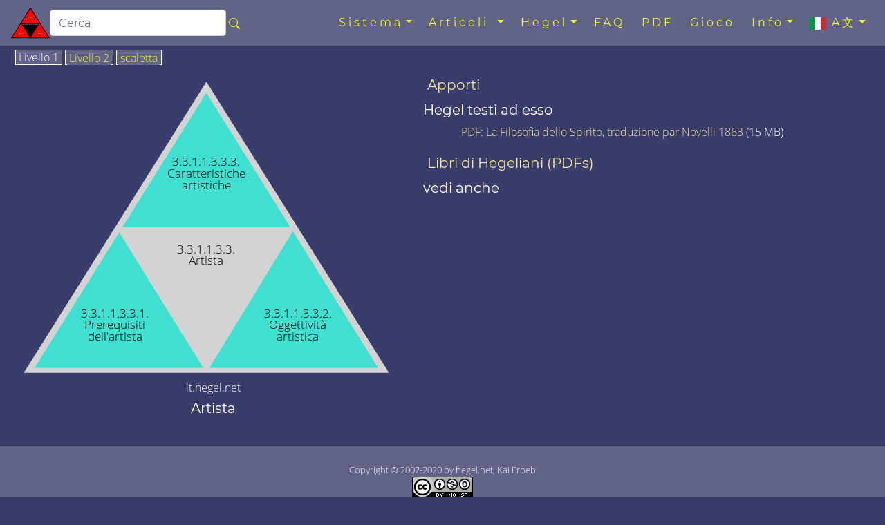

--- FILE ---
content_type: text/html; charset=utf-8
request_url: https://it.hegel.net/i331133.htm
body_size: 6225
content:
<!DOCTYPE html>
<html lang="it">
<head prefix="dc: http://purl.org/dc/elements/1.1 dcterms: http://purl.org/dc/terms">
<!-- COMMON TAGS -->
<meta charset="utf-8"/>
<title>Artista - it.hegel.net</title>
<!-- Search Engine -->
<meta content="Artista nel sistema filosofico di Georg Wilhelm Friedrich Hegel" name="description"/>
<meta content="Artista nel sistema filosofico di Georg Wilhelm Friedrich Hegel" name="keywords"/>
<meta content="https://it.hegel.net/img/it/i331133-2.svg" name="image"/>
<meta content="Kai Froeb" name="publisher"/>
<meta content="2002-2020 by hegel.net, Kai Froeb" name="copyright"/>
<!-- Help for Google Search Engine to avoid duplicate content-->
<link href="https://it.hegel.net/i331133.htm" rel="canonical"/>
<link href="https://hegel-system.de/de/d331133.htm" hreflang="de" rel="alternate"/>
<link href="https://hegel.net/en/e331133.htm" hreflang="en" rel="alternate"/>
<link href="https://hegel.net/en/e331133.htm" hreflang="x-default" rel="alternate"/>
<link href="https://fr.hegel.net/f331133.htm" hreflang="fr" rel="alternate"/>
<link href="https://it.hegel.net/i331133.htm" hreflang="it" rel="alternate"/>
<link href="https://es.hegel.net/s331133.htm" hreflang="es" rel="alternate"/>
<link href="https://br.hegel.net/b331133.htm" hreflang="br" rel="alternate"/>
<link href="https://nl.hegel.net/n331133.htm" hreflang="nl" rel="alternate"/>
<link href="https://ru.hegel.net/r331133.htm" hreflang="ru" rel="alternate"/>
<link href="https://zh.hegel.net/z331133.htm" hreflang="zh" rel="alternate"/>
<link href="https://ko.hegel.net/k331133.htm" hreflang="ko" rel="alternate"/>
<link href="https://ja.hegel.net/j331133.htm" hreflang="ja" rel="alternate"/>
<link href="https://hi.hegel.net/h331133.htm" hreflang="hi" rel="alternate"/>
<link href="https://ar.hegel.net/a331133.htm" hreflang="ar" rel="alternate"/>
<!-- Dublin Core -->
<meta content="Artista" name="DC.Title"/>
<meta content="Artista nel sistema filosofico di Georg Wilhelm Friedrich Hegel" name="DC.Description"/>
<meta content="Kai Froeb" name="DC.Creator"/>
<meta content="Kai Froeb" name="DC.Publisher"/>
<meta content="hegel.net, Kai Froeb" name="DC.Rights"/>
<meta content="2021-10-29 08:57" name="DC.Date"/>
<meta content="it" name="DC.Language"/>
<!-- Twitter -->
<meta content="summary" name="twitter:card"/>
<meta content="@hegel.net" name="twitter:site"/>
<meta content="Artista" name="twitter:title"/>
<meta content="Artista nel sistema filosofico di Georg Wilhelm Friedrich Hegel" name="twitter:description"/>
<meta content="@hegel.net" name="twitter:creator"/>
<meta content="https://it.hegel.net/img/it/i331133-2.svg" name="twitter:image"/>
<meta content="https://it.hegel.net/img/it/i331133-2.svg" name="twitter:image:src"/>
<meta content="https://it.hegel.net/i331133.htm" name="twitter:url"/>
<!-- Open Graph general (Facebook, Pinterest & Google+) -->
<meta content="Artista" property="og:title"/>
<meta content="Artista nel sistema filosofico di Georg Wilhelm Friedrich Hegel" property="og:description"/>
<meta content="https://it.hegel.net/img/it/i331133-2.svg" property="og:image"/>
<meta content="https://it.hegel.net/i331133.htm" property="og:url"/>
<meta content="it.hegel.net" property="og:site_name"/>
<meta content="website" property="og:type"/>
<meta content="it" property="og:locale"/>
<!-- Favicon and webapps -->
<meta content="yes" name="mobile-web-app-capable"/>
<meta content="yes" name="apple-mobile-web-app-capable"/>
<meta content="white" name="apple-mobile-web-app-status-bar-style"/>
<link href="https://hegel.net/img/apple-touch-icon.png?v=5ABB4Y6jan" rel="apple-touch-icon" sizes="180x180"/>
<link href="https://hegel.net/img/android-chrome-512x512.png?v=5ABB4Y6jan" rel="icon" sizes="512x512" type="image/png"/>
<link href="https://hegel.net/img/android-chrome-192x192.png?v=5ABB4Y6jan" rel="icon" sizes="192x192" type="image/png"/>
<link href="https://hegel.net/img/favicon-32x32.png?v=5ABB4Y6jan" rel="icon" sizes="32x32" type="image/png"/>
<link href="https://hegel.net/img/favicon-16x16.png?v=5ABB4Y6jan" rel="icon" sizes="16x16" type="image/png"/>
<link href="https://hegel.net/img/site.webmanifest?v=5ABB4Y6jan" rel="manifest"/>
<link color="#635bd5" href="https://hegel.net/img/safari-pinned-tab.svg?v=5ABB4Y6jan" rel="mask-icon"/>
<link href="https://hegel.net/img/favicon.ico?v=5ABB4Y6jan" rel="shortcut icon"/>
<meta content="#603cba" name="msapplication-TileColor"/>
<meta content="#ffffff" name="theme-color"/>
<meta content="width=device-width, initial-scale=1.0, user-scalable=yes" name="viewport"/>
<link href="https://hegel.net/assets/css/combined.css" rel="stylesheet"/>
</head>
<body>
<a id="top"></a>
<!-- Fixed navbar -->
<nav class="navbar navbar-dark fixed-top navbar-expand-xl my-auto">
<div class="d-flex flex-grow-1 flex-xl-grow-0 my-auto">
<a class="float-left nav-brand" href="https://it.hegel.net/i0.htm">
<img alt="it.hegel.net Homepage" height="50" src="https://hegel.net/assets/img/i0.svg" title="it.hegel.net Homepage" width="56"/>
</a>
<form action="https://google.com/search" class="d-flex d-xl-inline flex-grow-1 flex-xl-grow-0 my-auto" target="_blank">
<div class="input-group flex-fill">
<input name="sitesearch" type="hidden" value="it.hegel.net"/>
<input aria-label="search" class="form-control rounded" id="q" name="q" placeholder="Cerca" type="search"/>
<div class="input-group-append">
<button class="btn mx-0 px-1" type="submit">
<svg aria-hidden="true" class="bi bi-search" fill="yellow" focusable="false" height="1em" role="img" viewbox="0 0 16 16" width="1em" xmlns="http://www.w3.org/2000/svg">
<path d="M10.442 10.442a1 1 0 0 1 1.415 0l3.85 3.85a1 1 0 0 1-1.414 1.415l-3.85-3.85a1 1 0 0 1 0-1.415z" fill-rule="evenodd"></path>
<path d="M6.5 12a5.5 5.5 0 1 0 0-11 5.5 5.5 0 0 0 0 11zM13 6.5a6.5 6.5 0 1 1-13 0 6.5 6.5 0 0 1 13 0z" fill-rule="evenodd"></path>
</svg>
</button>
</div>
</div>
</form>
</div>
<div class="text-right">
<button aria-controls="navbar" aria-expanded="false" class="navbar-toggler collapsed" data-target="#navbar" data-toggle="collapse" type="button">
<span class="sr-only">Toggle navigation</span>☰
			</button>
</div>
<div class="collapse navbar-collapse flex-grow-1 text-right" id="navbar">
<ul class="navbar-nav ml-auto flex-nowrap">
<li class="dropdown nav-item"> <a aria-expanded="false" aria-haspopup="true" class="dropdown-toggle nav-link" data-toggle="dropdown" href="#" role="button">Sistema<span class="caret"></span></a>
<ul class="dropdown-menu" role="menu">
<li class="dropdown-item"><a href="https://it.hegel.net/iht.htm">Elenco ricercabile di tutti i triangoli</a>
</li>
<li class="divider dropdown-divider" role="separator"></li>
<li class="dropdown-item"><a href="https://it.hegel.net/ip0.htm">Fenomenologia</a>
</li>
<li class="divider dropdown-divider" role="separator"></li>
<li class="dropdown-item"><a href="https://it.hegel.net/i1.htm">Logica</a>
</li>
<li class="dropdown-item"><a href="https://it.hegel.net/i2.htm">Genere</a>
</li>
<li class="divider dropdown-divider" role="separator"></li>
<li class="dropdown-item"><a href="https://it.hegel.net/i31.htm">Mente soggettiva</a>
</li>
<li class="dropdown-item"><a href="https://it.hegel.net/i32.htm">Mente objettiva</a>
</li>
<li class="dropdown-item"><a href="https://it.hegel.net/i331.htm">Arte</a>
</li>
<li class="dropdown-item"><a href="https://it.hegel.net/i332.htm">Religione</a>
</li>
<li class="dropdown-item"><a href="https://it.hegel.net/i333.htm">Filosofia</a>
</li>
</ul>
</li>
<li class="dropdown nav-item"> <a aria-expanded="false" aria-haspopup="true" class="dropdown-toggle nav-link" data-toggle="dropdown" href="#" role="button">
				Articoli <span class="caret"></span></a>
<ul class="dropdown-menu float-left" role="menu" style="">
<li class="dropdown-item"><a href="https://it.hegel.net/isb.htm">tutti gli articoli come tabella ricercabile</a>
</li>
<li class="divider dropdown-divider" role="separator"></li>
<li class="dropdown-item"><a href="https://it.hegel.net/website-news.htm">Notizie dal sito web (nuovi articoli, ecc.)</a>
</li>
</ul>
</li>
<li class="dropdown nav-item"> <a aria-expanded="false" aria-haspopup="true" class="dropdown-toggle nav-link" data-toggle="dropdown" href="#" role="button">Hegel<span class="caret"></span></a>
<ul class="dropdown-menu" role="menu">
<li class="dropdown-item"><a href="https://it.hegel.net/hegelbio.htm">Vita</a>
</li>
<li class="divider dropdown-divider" role="separator"></li>
<li class="dropdown-item"><a href="https://it.hegel.net/timeline.htm">Timeline 1748-1841</a>
</li>
<li class="dropdown-item"><a href="https://it.hegel.net/persons.htm">I contemporanei di Hegel</a>
</li>
</ul>
</li>
<li class="nav-item"><a class="nav-link" href="https://it.hegel.net/faq.htm">FAQ</a></li>
<li class="nav-item"><a class="nav-link" href="https://it.hegel.net/pdf.htm">PDF</a>
</li><li class="nav-item"><a class="nav-link" href="https://it.hegel.net/quiz.htm">Gioco</a></li>
<li class="dropdown nav-item"> <a aria-expanded="false" aria-haspopup="true" class="dropdown-toggle nav-link" data-toggle="dropdown" href="#" role="button">Info<span class="caret"></span></a>
<ul class="dropdown-menu dropdown-menu-right" role="menu">
<li class="dropdown-item">
<a href="https://it.hegel.net/info.htm">Info</a>
</li>
<li class="dropdown-item dropdown-item--icon">
<a href="mailto:italian@it.hegel.net"><span class="icon icon--mail"></span>Email</a>
</li>
<li class="divider dropdown-divider" role="separator"></li>
<li class="dropdown-item">
<a href="https://it.hegel.net/impressum.htm">Impronta</a>
</li>
<li class="dropdown-item">
<a href="https://it.hegel.net/i-nb.htm">Condizioni d'uso</a>
</li>
<li class="dropdown-item">
<a href="https://it.hegel.net/i-ds.htm">Informativa sulla privacy</a>
</li>
</ul>
</li>
<li class="dropdown nav-item"> <a aria-expanded="false" aria-haspopup="true" class="dropdown-toggle nav-link" data-toggle="dropdown" href="#" role="button">
<img alt="language" aria-hidden="true" height="18" src="https://hegel.net/img/it.svg" title="language" width="24"/> A文<span class="caret"></span></a>
<ul aria-labelledby="lang-selector" class="dropdown-menu dropdown-menu-right scrollable-menu" id="lang-selector" role="menu">
<li class="dropdown-item dropdown-item--icon">
<a href="https://hegel-system.de/de/d331133.htm" hreflang="de" rel="alternate">
<span class="icon icon--de"></span>deutsch
							</a>
</li>
<li class="dropdown-item dropdown-item--icon">
<a href="https://hegel.net/en/e331133.htm" hreflang="en" rel="alternate">
<span class="icon icon--en"></span>english
							</a>
</li>
<li class="dropdown-item dropdown-item--icon">
<a href="https://fr.hegel.net/f331133.htm" hreflang="fr" rel="alternate">
<span class="icon icon--fr"></span>français
							</a>
</li>
<li class="dropdown-item dropdown-item--icon">
<span class="icon icon--it"></span>italiano
						</li>
<li class="dropdown-item dropdown-item--icon">
<a href="https://es.hegel.net/s331133.htm" hreflang="es" rel="alternate">
<span class="icon icon--es"></span>español
							</a>
</li>
<li class="dropdown-item dropdown-item--icon">
<a href="https://br.hegel.net/b331133.htm" hreflang="br" rel="alternate">
<span class="icon icon--br"></span>português
							</a>
</li>
<li class="dropdown-item dropdown-item--icon">
<a href="https://ru.hegel.net/r331133.htm" hreflang="ru" rel="alternate">
<span class="icon icon--ru"></span>русский
							</a>
</li>
<li class="dropdown-item dropdown-item--icon">
<a href="https://zh.hegel.net/z331133.htm" hreflang="zh" rel="alternate">
<span class="icon icon--zh"></span>中国
							</a>
</li>
<li class="dropdown-item dropdown-item--icon">
<a href="https://ko.hegel.net/k331133.htm" hreflang="ko" rel="alternate">
<span class="icon icon--ko"></span>한국의
							</a>
</li>
<li class="dropdown-item dropdown-item--icon">
<a href="https://ja.hegel.net/j331133.htm" hreflang="ja" rel="alternate">
<span class="icon icon--ja"></span>日本の
							</a>
</li>
<li class="dropdown-item dropdown-item--icon">
<a href="https://hi.hegel.net/h331133.htm" hreflang="hi" rel="alternate">
<span class="icon icon--hi"></span>हिन्दी
							</a>
</li>
<li class="dropdown-item dropdown-item--icon">
<a href="https://ar.hegel.net/a331133.htm" hreflang="ar" rel="alternate">
<span class="icon icon--ar"></span>العربية
							</a>
</li>
</ul>
</li>
</ul>
</div>
<!--/.nav-collapse -->
</nav>
<main id="triangle">
<div class="wrapper--no-padding-until-large">
<div class="kfrow kfrow--gutters triangle-row">
<div class="kfrow__medium-6 kfrow__b-margin-until-medium triangle-left">
<div class="tabbable">
<ul class="nav nav-tabs" id="myTabs" role="tablist">
<li class="nav-item">
<a class="nav-link active" data-toggle="tab" href="#tri1" role="tab"> Livello 1</a>
</li>
<li class="nav-item">
<a class="nav-link" data-toggle="tab" href="#tri2" role="tab"> Livello 2</a>
</li>
<li class="nav-item">
<a class="nav-link" data-toggle="tab" href="#treeview" role="tab"> scaletta</a>
</li>
</ul>
<div class="tab-content" id="myTabContent">
<div class="tab-pane fade show active tab-tri1 anchor" id="tri1" role="tabpanel">
<svg baseprofile="full" version="1.1" viewbox="0 0 530 409" xmlns="http://www.w3.org/2000/svg" xmlns:xlink="http://www.w3.org/1999/xlink">
<rect height="399" style="fill:none" width="500"></rect>
<polygon fill="lightgrey" points="6,405,506,405,256,6"></polygon>
<polygon fill="turquoise" points="21,398,491,398,256,21"></polygon>
<polygon fill="lightgrey" points="132,205,378,205,256,405">
</polygon>
<a xlink:href="i33113.htm#top">
<title>Un livello indietro a La bellezza dell'arte</title>
<text fill="black" font-size="1rem" style="text-anchor: middle;" x="256" y="241">3.3.1.1.3.3. </text>
<text fill="black" font-size="1rem" style="text-anchor: middle;" x="256" y="257">Artista</text>
</a>
<text fill="black" font-size="1rem" style="text-anchor: middle;" x="131" y="329">3.3.1.1.3.3.1. </text>
<text fill="black" font-size="1rem" style="text-anchor: middle;" x="131" y="345">Prerequisiti</text>
<text fill="black" font-size="1rem" style="text-anchor: middle;" x="131" y="361">dell'artista</text>
<text fill="black" font-size="1rem" style="text-anchor: middle;" x="381" y="329">3.3.1.1.3.3.2. </text>
<text fill="black" font-size="1rem" style="text-anchor: middle;" x="381" y="345">Oggettività</text>
<text fill="black" font-size="1rem" style="text-anchor: middle;" x="381" y="361">artistica</text>
<text fill="black" font-size="1rem" style="text-anchor: middle;" x="256" y="121">3.3.1.1.3.3.3. </text>
<text fill="black" font-size="1rem" style="text-anchor: middle;" x="256" y="137">Caratteristiche</text>
<text fill="black" font-size="1rem" style="text-anchor: middle;" x="256" y="153">artistiche</text>
<a xlink:href="i3311331.htm">
<polygon fill="transparent" points="21,396,132,205,256,404">
<title>Un livello oltre a Prerequisiti dell'artista</title>
</polygon>
</a>
<a xlink:href="i3311332.htm">
<polygon fill="transparent" points="256,404,378,205,492,396">
<title>Un livello oltre a Oggettività artistica</title>
</polygon>
</a>
<a xlink:href="i3311333.htm">
<polygon fill="transparent" points="132,205,256,21,378,205">
<title>Un livello oltre a Caratteristiche artistiche</title>
</polygon>
</a>
</svg>
</div>
<div class="tab-pane fade tab-tri2 anchor" id="tri2" role="tabpanel">
<svg baseprofile="full" version="1.1" viewbox="0 0 1030 808" xmlns="http://www.w3.org/2000/svg" xmlns:xlink="http://www.w3.org/1999/xlink">
<rect height="798" style="fill:none" width="1000"></rect>
<polygon fill="lightgrey" points="12,810,1012,810,512,12"></polygon>
<a xlink:href="i33113.htm#tri2">
<title>Un livello indietro a La bellezza dell'arte</title>
<text fill="black" font-size="2.4rem" style="text-anchor: middle;" x="512" y="535.8">3.3.1.1.3.3. </text>
<text fill="black" font-size="2.4rem" style="text-anchor: middle;" x="512" y="575.8">Artista</text>
</a>
<a xlink:href="i3311331.htm#tri2">
<polygon fill="transparent" points="27,402,138,211,262,410">
<title>Un livello oltre a Prerequisiti dell'artista</title>
</polygon>
</a>
<a xlink:href="i3311332.htm#tri2">
<polygon fill="transparent" points="262,410,384,211,498,402">
<title>Un livello oltre a Oggettività artistica</title>
</polygon>
</a>
<a xlink:href="i3311333.htm#tri2">
<polygon fill="transparent" points="138,211,262,27,384,211">
<title>Un livello oltre a Caratteristiche artistiche</title>
</polygon>
</a>
<polygon fill="turquoise" points="33,792,497,792,265,429"></polygon>
<polygon fill="#C1A2DD" points="48,785,482,785,265,444"></polygon>
<polygon fill="turquoise" points="150,610,378,610,265,792">
</polygon>
<a xlink:href="i3311331.htm#tri2">
<title>Prerequisiti dell'artista Prerequisiti dell'artista</title>
<text fill="black" font-size="1rem" style="text-anchor: middle;" x="265" y="646">3.3.1.1.3.3.1. </text>
<text fill="black" font-size="1rem" style="text-anchor: middle;" x="265" y="662">Prerequisiti</text>
<text fill="black" font-size="1rem" style="text-anchor: middle;" x="265" y="678">dell'artista</text>
</a>
<text fill="black" font-size="1rem" style="text-anchor: middle;" x="149" y="725">3.3.1.1.3.3.1.1. </text>
<text fill="black" font-size="1rem" style="text-anchor: middle;" x="149" y="741">Fantasia</text>
<text fill="black" font-size="1rem" style="text-anchor: middle;" x="149" y="757">artistica</text>
<text fill="black" font-size="1rem" style="text-anchor: middle;" x="381" y="725">3.3.1.1.3.3.1.2. </text>
<text fill="black" font-size="1rem" style="text-anchor: middle;" x="381" y="741">Talento e genio</text>
<text fill="black" font-size="1rem" style="text-anchor: middle;" x="381" y="757">dell'artista</text>
<text fill="black" font-size="1rem" style="text-anchor: middle;" x="265" y="535">3.3.1.1.3.3.1.3. </text>
<text fill="black" font-size="1rem" style="text-anchor: middle;" x="265" y="551">Entusiasmo</text>
<text fill="black" font-size="1rem" style="text-anchor: middle;" x="265" y="567">artistico</text>
<a xlink:href="i33113311.htm#tri2">
<polygon fill="transparent" points="48,819,159,628,283,827">
<title>Un livello oltre a Fantasia artistica</title>
</polygon>
</a>
<a xlink:href="i33113312.htm#tri2">
<polygon fill="transparent" points="283,827,405,628,519,819">
<title>Un livello oltre a Talento e genio dell'artista</title>
</polygon>
</a>
<a xlink:href="i33113313.htm#tri2">
<polygon fill="transparent" points="159,628,283,444,405,628">
<title>Un livello oltre a Entusiasmo artistico</title>
</polygon>
</a>
<polygon fill="turquoise" points="521,792,985,792,753,429"></polygon>
<a xlink:href="i3311332.htm#tri2">
<title>Oggettività artistica Oggettività artistica</title>
<text fill="black" font-size="1.3rem" style="text-anchor: middle;" x="753" y="649">3.3.1.1.3.3.2. </text>
<text fill="black" font-size="1.3rem" style="text-anchor: middle;" x="753" y="670">Oggettività</text>
<text fill="black" font-size="1.3rem" style="text-anchor: middle;" x="753" y="691">artistica</text>
</a>
<polygon fill="turquoise" points="277,405,741,405,509,42"></polygon>
<polygon fill="#C1A2DD" points="292,398,726,398,509,57"></polygon>
<polygon fill="turquoise" points="394,223,622,223,509,405">
</polygon>
<a xlink:href="i3311333.htm#tri2">
<title>Caratteristiche artistiche Caratteristiche artistiche</title>
<text fill="black" font-size="1rem" style="text-anchor: middle;" x="509" y="259">3.3.1.1.3.3.3. </text>
<text fill="black" font-size="1rem" style="text-anchor: middle;" x="509" y="275">Caratteristiche</text>
<text fill="black" font-size="1rem" style="text-anchor: middle;" x="509" y="291">artistiche</text>
</a>
<text fill="black" font-size="1rem" style="text-anchor: middle;" x="393" y="338">3.3.1.1.3.3.3.1. </text>
<text fill="black" font-size="1rem" style="text-anchor: middle;" x="393" y="354">Modo</text>
<text fill="black" font-size="1rem" style="text-anchor: middle;" x="393" y="370">soggettivo</text>
<text fill="black" font-size="1rem" style="text-anchor: middle;" x="625" y="338">3.3.1.1.3.3.3.2. </text>
<text fill="black" font-size="1rem" style="text-anchor: middle;" x="625" y="354">Stile</text>
<text fill="black" font-size="1rem" style="text-anchor: middle;" x="509" y="148">3.3.1.1.3.3.3.3. </text>
<text fill="black" font-size="1rem" style="text-anchor: middle;" x="509" y="164">Originalità</text>
<a xlink:href="i33113331.htm#tri2">
<polygon fill="transparent" points="292,432,403,241,527,440">
<title>Un livello oltre a Modo soggettivo</title>
</polygon>
</a>
<a xlink:href="i33113332.htm#tri2">
<polygon fill="transparent" points="527,440,649,241,763,432">
<title>Un livello oltre a Stile</title>
</polygon>
</a>
<a xlink:href="i33113333.htm#tri2">
<polygon fill="transparent" points="403,241,527,57,649,241">
<title>Un livello oltre a Originalità</title>
</polygon>
</a>
</svg>
</div>
<div class="tab-pane fade tab-tv triangle-treeview anchor" id="treeview" role="tabpanel">
<a id="tree"></a>
<ul typeof="BreadcrumbList" vocab="http://schema.org/">
<li class="tv-li tv-open-folder"><span property="itemListElement" typeof="ListItem"><i aria-hidden="true" class="fa fa-folder-open"></i> <a href="i0.htm#treeview" property="item" typeof="WebPage"><span property="name">Il 'Sistema della Scienza' di Hegel</span></a><meta content="1" property="position"/></span>
<ul>
<li class="tv-li tv-closed-folder"><i aria-hidden="true" class="fa fa-folder"></i> <a href="i1.htm#treeview">Logica</a>
</li>
<li class="tv-li tv-closed-folder"><i aria-hidden="true" class="fa fa-folder"></i> <a href="i2.htm#treeview">Natura</a>
</li>
<li class="tv-li tv-open-folder"><span property="itemListElement" typeof="ListItem"><i aria-hidden="true" class="fa fa-folder-open"></i> <a href="i3.htm#treeview" property="item" typeof="WebPage"><span property="name">Spirito/Mente</span></a><meta content="2" property="position"/></span>
<ul>
<li class="tv-li tv-closed-folder"><i aria-hidden="true" class="fa fa-folder"></i> <a href="i31.htm#treeview">Spirito/Mente soggettiva</a>
</li>
<li class="tv-li tv-closed-folder"><i aria-hidden="true" class="fa fa-folder"></i> <a href="i32.htm#treeview">Spirito/Mente oggettiva</a>
</li>
<li class="tv-li tv-open-folder"><span property="itemListElement" typeof="ListItem"><i aria-hidden="true" class="fa fa-folder-open"></i> <a href="i33.htm#treeview" property="item" typeof="WebPage"><span property="name">Assoluto</span></a><meta content="3" property="position"/></span>
<ul>
<li class="tv-li tv-open-folder"><span property="itemListElement" typeof="ListItem"><i aria-hidden="true" class="fa fa-folder-open"></i> <a href="i331.htm#treeview" property="item" typeof="WebPage"><span property="name">Arte</span></a><meta content="4" property="position"/></span>
<ul>
<li class="tv-li tv-open-folder"><span property="itemListElement" typeof="ListItem"><i aria-hidden="true" class="fa fa-folder-open"></i> <a href="i3311.htm#treeview" property="item" typeof="WebPage"><span property="name">L'ideale</span></a><meta content="5" property="position"/></span>
<ul>
<li class="tv-li tv-closed-folder"><i aria-hidden="true" class="fa fa-folder"></i> <a href="i33111.htm#treeview">La bellezza in generale</a>
</li>
<li class="tv-li tv-closed-folder"><i aria-hidden="true" class="fa fa-folder"></i> <a href="i33112.htm#treeview">La bellezza della natura</a>
</li>
<li class="tv-li tv-open-folder"><span property="itemListElement" typeof="ListItem"><i aria-hidden="true" class="fa fa-folder-open"></i> <a href="i33113.htm#treeview" property="item" typeof="WebPage"><span property="name">La bellezza dell'arte</span></a><meta content="6" property="position"/></span>
<ul>
<li class="tv-li tv-closed-folder"><i aria-hidden="true" class="fa fa-folder"></i> <a href="i331131.htm#treeview">Ideale di bellezza artistica</a>
</li>
<li class="tv-li tv-closed-folder"><i aria-hidden="true" class="fa fa-folder"></i> <a href="i331132.htm#treeview">Opera d'arte</a>
</li>
<li class="tv-li tv-open-folder tv-active"><span property="itemListElement" typeof="ListItem"><i aria-hidden="true" class="fa fa-folder-open"></i> <span property="name">Artista</span><meta content="7" property="position"/></span>
<ul>
<li class="tv-li tv-closed-folder"><i aria-hidden="true" class="fa fa-folder"></i> <a href="i3311331.htm#treeview">Prerequisiti dell'artista</a>
</li>
<li class="tv-li tv-item"><i aria-hidden="true" class="fa fa-file"></i> <a href="i3311332.htm#treeview">Oggettività artistica</a>
</li>
<li class="tv-li tv-closed-folder"><i aria-hidden="true" class="fa fa-folder"></i> <a href="i3311333.htm#treeview">Caratteristiche artistiche</a>
</li>
</ul>
</li>
</ul>
</li>
</ul>
</li>
<li class="tv-li tv-closed-folder"><i aria-hidden="true" class="fa fa-folder"></i> <a href="i3312.htm#treeview">Forme d'arte</a>
</li>
<li class="tv-li tv-closed-folder"><i aria-hidden="true" class="fa fa-folder"></i> <a href="i3313.htm#treeview">Arti individuali</a>
</li>
</ul>
</li>
<li class="tv-li tv-closed-folder"><i aria-hidden="true" class="fa fa-folder"></i> <a href="i332.htm#treeview">Religione</a>
</li>
<li class="tv-li tv-closed-folder"><i aria-hidden="true" class="fa fa-folder"></i> <a href="i333.htm#treeview">Filosofia</a>
</li>
</ul>
</li>
</ul>
</li>
</ul>
</li>
</ul>
</div> <!-- tab treeview End -->
</div> <!-- tab-content End -->
<p class="h6 text-center">it.hegel.net</p>
<h1 class="h5 text-center">Artista</h1>
</div> <!-- tabbable tabs-below End -->
</div> <!-- col left end -->
<div class="kfrow__medium-6 kfrow__b-margin-until-medium triangle-right">
<div class="triangle-menu">
<h2 class="h5 triangle-sub-title">
<a href="isb.htm#331133">Apporti</a>
</h2>
<h2 class="h5 triangle-sub-title">Hegel testi ad esso</h2>
<ul>
<li>
<a href="pdf.htm">PDF</a>: <a href="pdf/Hegel1863-La_filosofia_dello_spirito-traduzione_par_Novelli.pdf">La Filosofia dello Spirito, traduzione par Novelli 1863</a> (15 MB)
							</li>
</ul>
<h2 class="h5 triangle-sub-title">
<a href="ipdf.htm#331133">Libri di Hegeliani (PDFs)</a>
</h2>
<h2 class="h5 triangle-sub-title">vedi anche</h2>
</div> <!-- triangle-menu End -->
</div> <!-- col right End -->
</div> <!-- row End -->
</div> <!-- wrapper End -->
</main>
<footer class="text-center" id="footer">
<span class="no-print">
<a aria-label="Inizio pagina" href="#top"><i aria-hidden="true" class="fa fa-arrow-up"></i></a>
<br/>
</span>
		Copyright © 2002-2020 by hegel.net, Kai Froeb
		<br/>
<!--Creative Commons License-->
<a href="https://creativecommons.org/licenses/by-nc-sa/4.0/" rel="license">
<img alt="Licenza Creative Commons" height="31" src="https://hegel.net/img/cc.png" title="Licenza Creative Commons" width="88"/><br/>
	Questo/a opera e pubblicato sotto una Licenza Creative Commons
</a>.
<!-- /Creative Commons License -->
<!--

<rdf:RDF xmlns="http://web.resource.org/cc/"
    xmlns:dc="http://purl.org/dc/elements/1.1/"
    xmlns:rdf="http://www.w3.org/1999/02/22-rdf-syntax-ns#">
<Work rdf:about="">
   <dc:title>Artista</dc:title>
   <dc:date>2002-2020</dc:date>
   <dc:creator><Agent>
      <dc:title>Kai Froeb</dc:title>
   </Agent></dc:creator>
   <dc:rights><Agent>
      <dc:title>hegel.net, Kai Froeb</dc:title>
   </Agent></dc:rights>
   <dc:type rdf:resource="http://purl.org/dc/dcmitype/Text" />
   <dc:source rdf:resource="http://https://it.hegel.net/i331133.htm"/>
   <license rdf:resource="https://creativecommons.org/licenses/by-nc-sa/4.0/" />
</Work>

<License rdf:about="https://creativecommons.org/licenses/by-nc-sa/4.0/">
   <permits rdf:resource="http://web.resource.org/cc/Reproduction" />
   <permits rdf:resource="http://web.resource.org/cc/Distribution" />
   <requires rdf:resource="http://web.resource.org/cc/Notice" />
   <requires rdf:resource="http://web.resource.org/cc/Attribution" />
   <prohibits rdf:resource="http://web.resource.org/cc/CommercialUse" />
   <permits rdf:resource="http://web.resource.org/cc/DerivativeWorks" />
   <requires rdf:resource="http://web.resource.org/cc/ShareAlike" />
</License>

</rdf:RDF>

-->
<nav class="horizontalmenu no-print">
<ul>
<li><a href="https://it.hegel.net/impressum.htm">Impronta</a></li>
<li><a href="https://it.hegel.net/i-nb.htm">Condizioni d'uso</a></li>
<li><a href="https://it.hegel.net/i-ds.htm">Protezione dei dati</a></li>
</ul>
</nav>
</footer>
<!-- Optional JavaScript -->
<!-- jQuery first, then Popper.js, then Bootstrap JS -->
<script src="https://hegel.net/assets/js/combined.js"></script>
</body>
</html>

--- FILE ---
content_type: image/svg+xml
request_url: https://hegel.net/assets/img/i0.svg
body_size: 447
content:
<?xml version="1.0" encoding="UTF-8"?>
<svg xmlns="http://www.w3.org/2000/svg" 
xmlns:xlink="http://www.w3.org/1999/xlink"
version="1.1" baseProfile="full"
viewBox="0 0 501 399">
<image  height="399" width="500" y="0" x="0" xlink:href="../tri/0.png" />
<a xlink:href="d333333.htm#top">
	<polygon points="0,0,0,400,250,0" style="fill:transparent">
		<title>Hegel</title>
	</polygon>
</a>

<rect width="501" height="399" style="fill:none" />
<polygon points="0,399,501,399,250,0" style="fill:black" />
<polygon points="15,390,486,390,250,15" style="fill:red" />
<a xlink:href="i3333333.htm#top">
<polygon points="126,199,372,199,250,398" style="fill:black">
<title>Un livello indietro a [Aggiornamento dell'hegeliano]</title>
</polygon>
<text x="250" y="229" fill="white" class="triangleposnr0 trianglelevel0" style="text-anchor: middle;">Sistema della scienza</text>
</a>
<text x="125" y="329" fill="white" class="triangleposnr1 trianglelevel0" style="text-anchor: middle;">1. </text>
<text x="125" y="347" fill="white" class="triangleposnr1 trianglelevel0" style="text-anchor: middle;">Logica </text>
<text x="125" y="365" fill="white" class="triangleposnr1 trianglelevel0" style="text-anchor: middle;">(scienza del pensiero)</text>
<text x="375" y="329" fill="white" class="triangleposnr2 trianglelevel0" style="text-anchor: middle;">2. </text>
<text x="375" y="347" fill="white" class="triangleposnr2 trianglelevel0" style="text-anchor: middle;">Natura </text>
<text x="375" y="365" fill="white" class="triangleposnr2 trianglelevel0" style="text-anchor: middle;">(scienza della</text>
<text x="375" y="383" fill="white" class="triangleposnr2 trianglelevel0" style="text-anchor: middle;">materia)</text>
<text x="250" y="121" fill="white" class="triangleposnr3 trianglelevel0" style="text-anchor: middle;">3. </text>
<text x="250" y="139" fill="white" class="triangleposnr3 trianglelevel0" style="text-anchor: middle;">Spirito </text>
<text x="250" y="157" fill="white" class="triangleposnr3 trianglelevel0" style="text-anchor: middle;">(scienza dell'umano)</text>
<a xlink:href="i1.htm#top">
<polygon points="15,390,126,199,250,398" style="fill:transparent">
<title>Un livello oltre a Logica (scienza del pensiero)</title>
</polygon>
</a>

<a xlink:href="i2.htm#top">
<polygon points="250,398,372,199,486,390" style="fill:transparent">
<title>Un livello oltre a Natura (scienza della materia)</title>
</polygon>
</a>

<a xlink:href="i3.htm#top">
<polygon points="126,199,250,15,372,199" style="fill:transparent">
<title>Un livello oltre a Spirito (scienza dell'umano)</title>
</polygon>
</a>

</svg>
